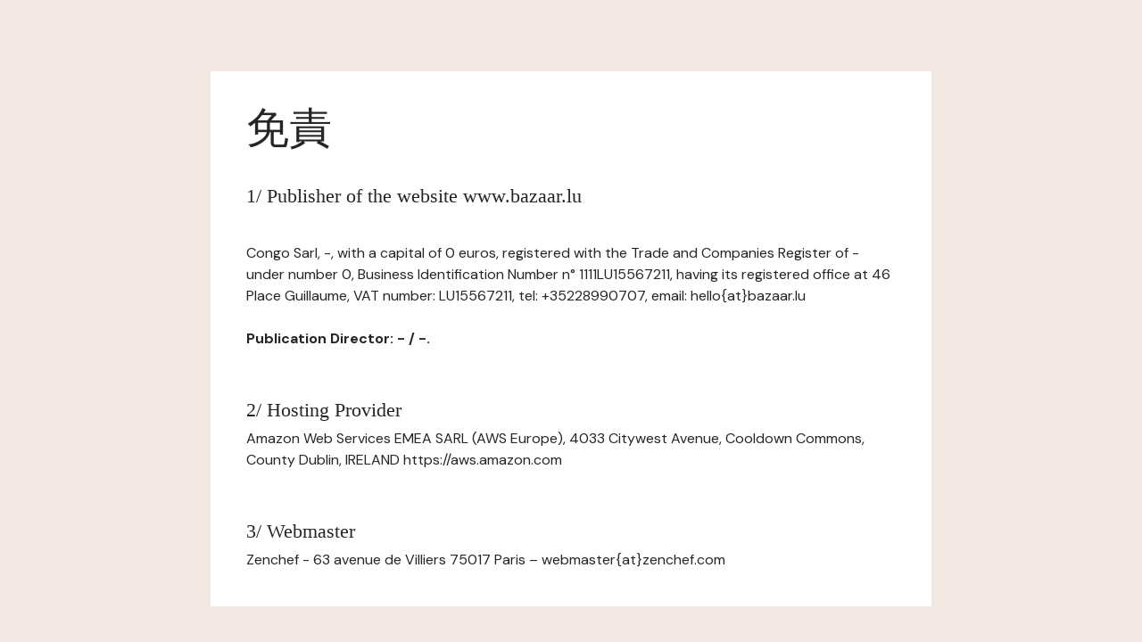

--- FILE ---
content_type: text/html; charset=UTF-8
request_url: https://www.bazaar.lu/ja/hoteki-joho/
body_size: 924
content:
<html>

<head>
    <!-- Meta -->
    <meta charset="utf-8">
    <meta http-equiv="X-UA-Compatible" content="IE=edge"/>
    <meta name="viewport" content="width=device-width, initial-scale=1">
    <title>Bazaar Bar et Restaurant, Luxembourg / 免責</title>

    <!-- CSS -->
    <link rel="stylesheet" href="//zenchef-design.s3.amazonaws.com/landing-page/pardot-style.css"/>
</head>

<body class="bg-bone">
<main>
    <section class="page-content page-content--lg grid">
        <div class="box-lg box--white grid grid-gap-md">
            <div class="grid grid-gap-xxs">
                <h1>免責</h1>
                <br />
<h3>1/ Publisher of the website www.bazaar.lu</h3>
<br /><p>Congo Sarl, -, with a capital of 0 euros, registered with the Trade and Companies Register of - under number 0, Business Identification Number n° 1111LU15567211, having its registered office at 46 Place Guillaume, VAT number: LU15567211, tel: +35228990707, email: hello{at}bazaar.lu</p>

<p><strong>Publication Director: - / -.</strong></p>

<br /><h3>2/ Hosting Provider</h3>
<p>Amazon Web Services EMEA SARL (AWS Europe), 4033 Citywest Avenue, Cooldown Commons, County Dublin, IRELAND https://aws.amazon.com</p>

<br /><h3>3/ Webmaster</h3>
<p>Zenchef - 63 avenue de Villiers 75017 Paris – webmaster{at}zenchef.com</p>
            </div>
    </section>
</main>
</body>

</html>